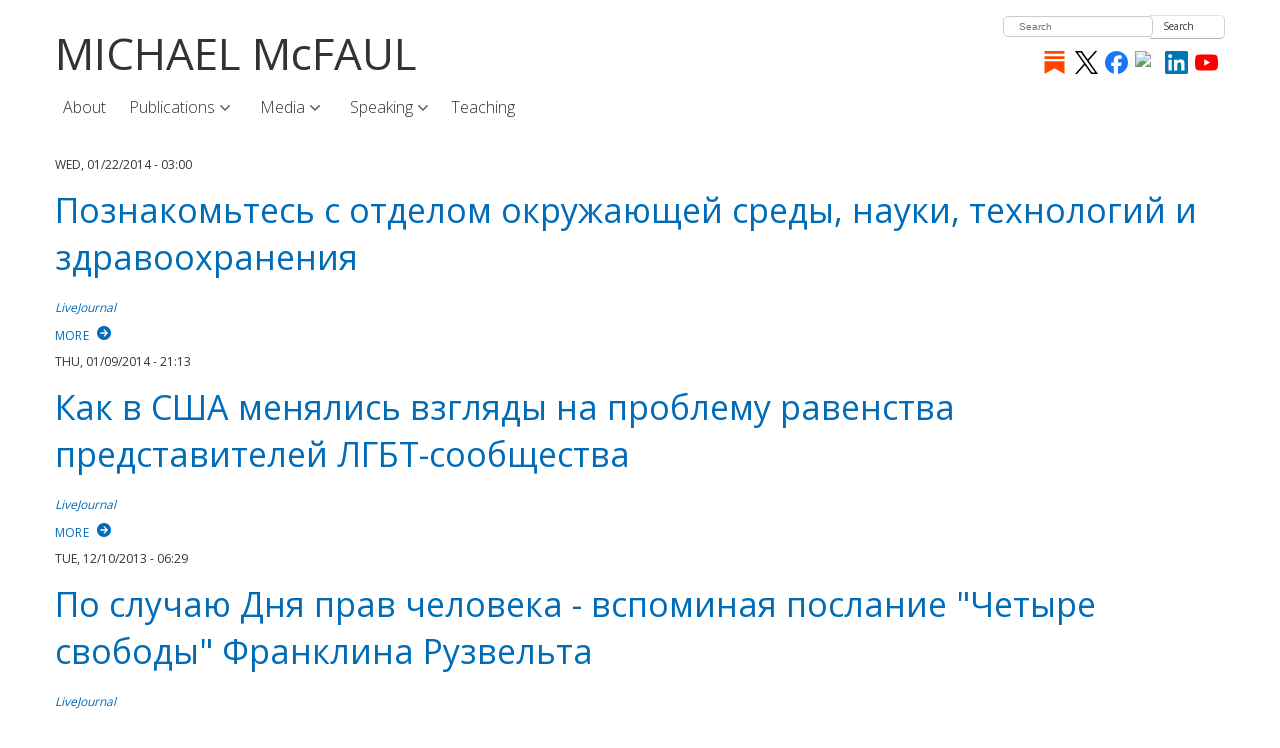

--- FILE ---
content_type: text/html; charset=UTF-8
request_url: https://michaelmcfaul.com/live-journal-articles
body_size: 10311
content:


<!-- THEME DEBUG -->
<!-- THEME HOOK: 'html' -->
<!-- FILE NAME SUGGESTIONS:
   ▪️ html--live-journal-articles.html.twig
   ✅ html.html.twig
-->
<!-- 💡 BEGIN CUSTOM TEMPLATE OUTPUT from 'themes/mcfaul/templates/classy/layout/html.html.twig' -->
<!DOCTYPE html>
<html lang="en" dir="ltr" prefix="og: https://ogp.me/ns#">
  <head>
    <meta charset="utf-8" />
<script async src="https://www.googletagmanager.com/gtag/js?id=G-LCNPMNG1Q8"></script>
<script>window.dataLayer = window.dataLayer || [];function gtag(){dataLayer.push(arguments)};gtag("js", new Date());gtag("set", "developer_id.dMDhkMT", true);gtag("config", "G-LCNPMNG1Q8", {"groups":"default","page_placeholder":"PLACEHOLDER_page_location","allow_ad_personalization_signals":false});gtag("config", "UA-87777291-1", {"groups":"default","anonymize_ip":true,"page_placeholder":"PLACEHOLDER_page_path","allow_ad_personalization_signals":false});</script>
<link rel="canonical" href="https://michaelmcfaul.com/live-journal-articles" />
<meta name="Generator" content="Drupal 10 (https://www.drupal.org)" />
<meta name="MobileOptimized" content="width" />
<meta name="HandheldFriendly" content="true" />
<meta name="viewport" content="width=device-width, initial-scale=1.0" />
<link rel="icon" href="/sites/default/files/favicon.png" type="image/png" />

    <title>LiveJournal | MICHAEL McFAUL</title>
    <link rel="stylesheet" media="all" href="/libraries/drupal-superfish/css/superfish.css?t9cult" />
<link rel="stylesheet" media="all" href="/core/modules/system/css/components/align.module.css?t9cult" />
<link rel="stylesheet" media="all" href="/core/modules/system/css/components/fieldgroup.module.css?t9cult" />
<link rel="stylesheet" media="all" href="/core/modules/system/css/components/container-inline.module.css?t9cult" />
<link rel="stylesheet" media="all" href="/core/modules/system/css/components/clearfix.module.css?t9cult" />
<link rel="stylesheet" media="all" href="/core/modules/system/css/components/details.module.css?t9cult" />
<link rel="stylesheet" media="all" href="/core/modules/system/css/components/hidden.module.css?t9cult" />
<link rel="stylesheet" media="all" href="/core/modules/system/css/components/item-list.module.css?t9cult" />
<link rel="stylesheet" media="all" href="/core/modules/system/css/components/js.module.css?t9cult" />
<link rel="stylesheet" media="all" href="/core/modules/system/css/components/nowrap.module.css?t9cult" />
<link rel="stylesheet" media="all" href="/core/modules/system/css/components/position-container.module.css?t9cult" />
<link rel="stylesheet" media="all" href="/core/modules/system/css/components/reset-appearance.module.css?t9cult" />
<link rel="stylesheet" media="all" href="/core/modules/system/css/components/resize.module.css?t9cult" />
<link rel="stylesheet" media="all" href="/core/modules/system/css/components/system-status-counter.css?t9cult" />
<link rel="stylesheet" media="all" href="/core/modules/system/css/components/system-status-report-counters.css?t9cult" />
<link rel="stylesheet" media="all" href="/core/modules/system/css/components/system-status-report-general-info.css?t9cult" />
<link rel="stylesheet" media="all" href="/core/modules/system/css/components/tablesort.module.css?t9cult" />
<link rel="stylesheet" media="all" href="/core/modules/views/css/views.module.css?t9cult" />
<link rel="stylesheet" media="all" href="/themes/mcfaul/css/layout.css?t9cult" />
<link rel="stylesheet" media="all" href="/themes/mcfaul/css/components/messages.css?t9cult" />
<link rel="stylesheet" media="all" href="/themes/mcfaul/css/colors.css?t9cult" />
<link rel="stylesheet" media="print" href="/themes/mcfaul/css/print.css?t9cult" />
<link rel="stylesheet" media="all" href="/themes/mcfaul/css/style.css?t9cult" />

    <script src="https://use.fontawesome.com/releases/v6.1.0/js/all.js" defer crossorigin="anonymous"></script>
<script src="https://use.fontawesome.com/releases/v6.1.0/js/v4-shims.js" defer crossorigin="anonymous"></script>

  </head>
  <body class="path-live-journal-articles">
        <a href="#main-content" class="visually-hidden focusable skip-link">
      Skip to main content
    </a>
    
    

<!-- THEME DEBUG -->
<!-- THEME HOOK: 'off_canvas_page_wrapper' -->
<!-- BEGIN OUTPUT from 'core/modules/system/templates/off-canvas-page-wrapper.html.twig' -->
  <div class="dialog-off-canvas-main-canvas" data-off-canvas-main-canvas>
    

<!-- THEME DEBUG -->
<!-- THEME HOOK: 'page' -->
<!-- FILE NAME SUGGESTIONS:
   ▪️ page--live-journal-articles.html.twig
   ✅ page.html.twig
-->
<!-- 💡 BEGIN CUSTOM TEMPLATE OUTPUT from 'themes/mcfaul/templates/page.html.twig' -->
<div id="page-wrapper">
<div id="page">
<div id="header" class="clearfix header" role="banner">
  <div class="container">
  <div class="row">
    <div class="header-section  span12 ">
        <!-- /#logo -->
            <div id="site" class="hide">
      <div id="name"><a href="/"></a></div>
    </div>
        <!-- /#name-and-slogan -->
          <div id="header-content" class="row-fluid header-content">

<!-- THEME DEBUG -->
<!-- THEME HOOK: 'region' -->
<!-- FILE NAME SUGGESTIONS:
   ✅ region--header.html.twig
   ▪️ region.html.twig
-->
<!-- 💡 BEGIN CUSTOM TEMPLATE OUTPUT from 'themes/mcfaul/templates/region--header.html.twig' -->
  <div class="clearfix region region-header">
    

<!-- THEME DEBUG -->
<!-- THEME HOOK: 'block' -->
<!-- FILE NAME SUGGESTIONS:
   ▪️ block--mcfaul-branding.html.twig
   ✅ block--system-branding-block.html.twig
   ▪️ block--system.html.twig
   ▪️ block.html.twig
-->
<!-- 💡 BEGIN CUSTOM TEMPLATE OUTPUT from 'themes/mcfaul/templates/blocks/block--system-branding-block.html.twig' -->
<div id="block-mcfaul-branding" class="site-branding block block-system block-system-branding-block">
  
    
          <div class="site-branding__text">
              <div class="site-branding__name">
          <a href="/" rel="home">MICHAEL McFAUL</a>
        </div>
                </div>
  </div>

<!-- END CUSTOM TEMPLATE OUTPUT from 'themes/mcfaul/templates/blocks/block--system-branding-block.html.twig' -->



<!-- THEME DEBUG -->
<!-- THEME HOOK: 'block' -->
<!-- FILE NAME SUGGESTIONS:
   ▪️ block--mcfaul-searchform.html.twig
   ✅ block--search-form-block.html.twig
   ▪️ block--search.html.twig
   ▪️ block.html.twig
-->
<!-- 💡 BEGIN CUSTOM TEMPLATE OUTPUT from 'themes/mcfaul/templates/blocks/block--search-form-block.html.twig' -->
<div class="search-block-form block block-search container-inline" data-drupal-selector="search-block-form" id="block-mcfaul-searchform" role="search">
  
    
      <div class="content container-inline">
      

<!-- THEME DEBUG -->
<!-- THEME HOOK: 'form' -->
<!-- BEGIN OUTPUT from 'core/modules/system/templates/form.html.twig' -->
<form action="/search/node" method="get" id="search-block-form" accept-charset="UTF-8">
  

<!-- THEME DEBUG -->
<!-- THEME HOOK: 'form_element' -->
<!-- 💡 BEGIN CUSTOM TEMPLATE OUTPUT from 'themes/mcfaul/templates/classy/form/form-element.html.twig' -->
<div class="js-form-item form-item js-form-type-search form-type-search js-form-item-keys form-item-keys form-no-label">
      

<!-- THEME DEBUG -->
<!-- THEME HOOK: 'form_element_label' -->
<!-- 💡 BEGIN CUSTOM TEMPLATE OUTPUT from 'themes/mcfaul/templates/classy/form/form-element-label.html.twig' -->
<label for="edit-keys" class="visually-hidden">Search</label>
<!-- END CUSTOM TEMPLATE OUTPUT from 'themes/mcfaul/templates/classy/form/form-element-label.html.twig' -->


        

<!-- THEME DEBUG -->
<!-- THEME HOOK: 'input__search' -->
<!-- FILE NAME SUGGESTIONS:
   ▪️ input--search.html.twig
   ✅ input.html.twig
-->
<!-- BEGIN OUTPUT from 'core/modules/system/templates/input.html.twig' -->
<input title="Enter the terms you wish to search for." placeholder="Search" data-drupal-selector="edit-keys" type="search" id="edit-keys" name="keys" value="" size="15" maxlength="128" class="form-search" />

<!-- END OUTPUT from 'core/modules/system/templates/input.html.twig' -->


        </div>

<!-- END CUSTOM TEMPLATE OUTPUT from 'themes/mcfaul/templates/classy/form/form-element.html.twig' -->



<!-- THEME DEBUG -->
<!-- THEME HOOK: 'container' -->
<!-- BEGIN OUTPUT from 'core/modules/system/templates/container.html.twig' -->
<div data-drupal-selector="edit-actions" class="form-actions js-form-wrapper form-wrapper" id="edit-actions--2">

<!-- THEME DEBUG -->
<!-- THEME HOOK: 'input__submit' -->
<!-- FILE NAME SUGGESTIONS:
   ▪️ input--submit.html.twig
   ✅ input.html.twig
-->
<!-- BEGIN OUTPUT from 'core/modules/system/templates/input.html.twig' -->
<input data-drupal-selector="edit-submit" type="submit" id="edit-submit" value="Search" class="button js-form-submit form-submit" />

<!-- END OUTPUT from 'core/modules/system/templates/input.html.twig' -->

</div>

<!-- END OUTPUT from 'core/modules/system/templates/container.html.twig' -->


</form>

<!-- END OUTPUT from 'core/modules/system/templates/form.html.twig' -->


    </div>
  </div>

<!-- END CUSTOM TEMPLATE OUTPUT from 'themes/mcfaul/templates/blocks/block--search-form-block.html.twig' -->



<!-- THEME DEBUG -->
<!-- THEME HOOK: 'block' -->
<!-- FILE NAME SUGGESTIONS:
   ▪️ block--mcfaul-socialmediablock2025.html.twig
   ▪️ block--block-content--7659bbfd-c3ba-432e-838d-0d4e3e1838b0.html.twig
   ▪️ block--block-content--id-view--mcfaul-socialmediablock2025--full.html.twig
   ▪️ block--block-content--id--mcfaul-socialmediablock2025.html.twig
   ▪️ block--block-content--view-type--basic-block-with-images--full.html.twig
   ▪️ block--block-content--type--basic-block-with-images.html.twig
   ▪️ block--block-content--view--full.html.twig
   ▪️ block--block-content.html.twig
   ✅ block.html.twig
-->
<!-- 💡 BEGIN CUSTOM TEMPLATE OUTPUT from 'themes/mcfaul/templates/block.html.twig' -->
<div id="block-mcfaul-socialmediablock2025" class="block block-block-content block-block-content7659bbfd-c3ba-432e-838d-0d4e3e1838b0">
  
    
      <div>
      

<!-- THEME DEBUG -->
<!-- THEME HOOK: 'field' -->
<!-- FILE NAME SUGGESTIONS:
   ▪️ field--block-content--body--basic-block-with-images.html.twig
   ▪️ field--block-content--body.html.twig
   ▪️ field--block-content--basic-block-with-images.html.twig
   ▪️ field--body.html.twig
   ✅ field--text-with-summary.html.twig
   ▪️ field.html.twig
-->
<!-- 💡 BEGIN CUSTOM TEMPLATE OUTPUT from 'themes/mcfaul/templates/classy/field/field--text-with-summary.html.twig' -->

            <div class="clearfix text-formatted field field--name-body field--type-text-with-summary field--label-hidden field__item"><div class="social-icons">
<p><a class="icon substack" href="https://michaelmcfaul.substack.com/" title="Substack" target="_blank" rel="noopener" aria-label="Substack">Substack</a> <a class="icon x" href="https://x.com/McFaul" title="X" target="_blank" rel="noopener" aria-label="X">X</a><a class="icon facebook" href="https://www.facebook.com/amb.mcfaul" title="Facebook" target="_blank" rel="noopener" aria-label="Facebook">Facebook</a><a class="icon instagram" href="https://www.instagram.com/ambmcfaul/" title="Instagram" target="_blank" rel="noopener" aria-label="Instagram"><img alt="instagram logo" src="https://lookaside.fbsbx.com/elementpath/media/?media_id=1515764255735341&amp;version=1723113684"> </a><a class="icon linkedin" href="https://www.linkedin.com/in/michael-mcfaul-a81a2557" title="LinkedIn" target="_blank" rel="noopener" aria-label="LinkedIn">LinkedIn</a><a class="icon youtube" href="https://www.youtube.com/channel/UC9MWvkS69XioywvvepGODHQ/featured" title="YouTube" target="_blank" rel="noopener" aria-label="YouTube">YouTube</a></p>
</div>
</div>
      
<!-- END CUSTOM TEMPLATE OUTPUT from 'themes/mcfaul/templates/classy/field/field--text-with-summary.html.twig' -->


    </div>
  </div>

<!-- END CUSTOM TEMPLATE OUTPUT from 'themes/mcfaul/templates/block.html.twig' -->


  </div>

<!-- END CUSTOM TEMPLATE OUTPUT from 'themes/mcfaul/templates/region--header.html.twig' -->

</div>
        <!-- /#header-content -->
    </div>
        <!-- /#site-login -->
  </div>
  </div>
</div>
<!-- /#header -->
<div id="main-menu" class="clearfix site-main-menu">
  <div class="container">
    <div class="navbar">
              <div class="navbar-inner">
                          <div class="nav-collapse collapse">
          <nav id="main-nav" role="navigation">
            

<!-- THEME DEBUG -->
<!-- THEME HOOK: 'region' -->
<!-- FILE NAME SUGGESTIONS:
   ▪️ region--primary-menu.html.twig
   ✅ region.html.twig
-->
<!-- 💡 BEGIN CUSTOM TEMPLATE OUTPUT from 'themes/mcfaul/templates/classy/layout/region.html.twig' -->
  <div class="region region-primary-menu">
    

<!-- THEME DEBUG -->
<!-- THEME HOOK: 'block' -->
<!-- FILE NAME SUGGESTIONS:
   ▪️ block--mainmenu-2.html.twig
   ▪️ block--superfish--main.html.twig
   ▪️ block--superfish.html.twig
   ▪️ block--superfish.html.twig
   ✅ block.html.twig
-->
<!-- 💡 BEGIN CUSTOM TEMPLATE OUTPUT from 'themes/mcfaul/templates/block.html.twig' -->
<div id="block-mainmenu-2" class="block block-superfish block-superfishmain">
  
    
      <div>
      

<!-- THEME DEBUG -->
<!-- THEME HOOK: 'superfish' -->
<!-- BEGIN OUTPUT from 'modules/contrib/superfish/templates/superfish.html.twig' -->

<ul id="superfish-main" class="menu sf-menu sf-main sf-horizontal sf-style-none" role="menu" aria-label="Menu">
  

<!-- THEME DEBUG -->
<!-- THEME HOOK: 'superfish_menu_items' -->
<!-- BEGIN OUTPUT from 'modules/contrib/superfish/templates/superfish-menu-items.html.twig' -->


  
  <li id="main-menu-link-contentf01efc06-8d20-40ba-ae55-eae57c91116d" class="sf-depth-1 sf-no-children sf-first" role="none">
    
          <a href="/about" class="sf-depth-1" role="menuitem">About</a>
    
    
    
    
      </li>


            
  <li id="main-menu-link-content9e07709d-eaa4-4f9a-9a6e-03c68c3b61a9" class="sf-depth-1 menuparent" role="none">
    
          <span class="sf-depth-1 menuparent nolink" role="menuitem" aria-haspopup="true" aria-expanded="false">Publications</span>
    
    
    
              <ul role="menu">
      
      

<!-- THEME DEBUG -->
<!-- THEME HOOK: 'superfish_menu_items' -->
<!-- BEGIN OUTPUT from 'modules/contrib/superfish/templates/superfish-menu-items.html.twig' -->


  
  <li id="main-menu-link-content6b5fd3cd-4bf8-4563-b0e2-4bb50bd53ad6" class="sf-depth-2 sf-no-children sf-first" role="none">
    
          <a href="/publications/articles" class="sf-depth-2" role="menuitem">Articles</a>
    
    
    
    
      </li>


  
  <li id="main-menu-link-contentfcc42530-3675-4e08-aeef-2323e21bc067" class="sf-depth-2 sf-no-children" role="none">
    
          <a href="/books" class="sf-depth-2" role="menuitem">Books</a>
    
    
    
    
      </li>


  
  <li id="main-menu-link-content6143fb6a-abc4-41d3-bd74-eead0cd258bb" class="sf-depth-2 sf-no-children sf-last" role="none">
    
          <a href="https://fsi.stanford.edu/working-group-sanctions" class="sf-depth-2 sf-external" role="menuitem">International Working Group on Russian Sanctions</a>
    
    
    
    
      </li>


<!-- END OUTPUT from 'modules/contrib/superfish/templates/superfish-menu-items.html.twig' -->



              </ul>
      
    
    
      </li>


            
  <li id="main-menu-link-content49cc2171-e477-416c-be91-cfea2c504328" class="sf-depth-1 menuparent" role="none">
    
          <span class="sf-depth-1 menuparent nolink" role="menuitem" aria-haspopup="true" aria-expanded="false">Media</span>
    
    
    
              <ul role="menu">
      
      

<!-- THEME DEBUG -->
<!-- THEME HOOK: 'superfish_menu_items' -->
<!-- BEGIN OUTPUT from 'modules/contrib/superfish/templates/superfish-menu-items.html.twig' -->


  
  <li id="main-menu-link-content2dde656b-25ad-4bed-befd-2a49e4209e50" class="sf-depth-2 sf-no-children sf-first" role="none">
    
          <a href="/media/news" class="sf-depth-2" role="menuitem">In the News</a>
    
    
    
    
      </li>


  
  <li id="main-menu-link-contente2c3bfb9-9668-4e76-9e68-824d498c3123" class="sf-depth-2 sf-no-children" role="none">
    
          <a href="/media/opinion-pieces" class="sf-depth-2" role="menuitem">Opinion Pieces</a>
    
    
    
    
      </li>


  
  <li id="main-menu-link-content5c7a3052-4701-426b-868e-7bc9d7af4fe2" class="sf-depth-2 sf-no-children" role="none">
    
          <a href="/podcasts" class="sf-depth-2" role="menuitem">Podcasts</a>
    
    
    
    
      </li>


  
  <li id="main-menu-link-content838d9a83-9768-4b53-b17f-630fb4d5751c" class="sf-depth-2 sf-no-children" role="none">
    
          <a href="/photos" class="sf-depth-2" role="menuitem">Photos</a>
    
    
    
    
      </li>


  
  <li id="main-menu-link-content5d30a09b-7c4f-469b-9809-5bdc961ec72d" class="sf-depth-2 sf-no-children" role="none">
    
          <a href="/%D0%9D%D0%B0-%D1%80%D1%83%D1%81%D1%81%D0%BA%D0%BE%D0%BC" class="sf-depth-2" role="menuitem">На русском</a>
    
    
    
    
      </li>


<!-- END OUTPUT from 'modules/contrib/superfish/templates/superfish-menu-items.html.twig' -->



              </ul>
      
    
    
      </li>


            
  <li id="main-menu-link-contentd396a5bc-95a0-4d21-893c-ae01a0dcdbc6" class="sf-depth-1 menuparent" role="none">
    
          <span class="sf-depth-1 menuparent nolink" role="menuitem" aria-haspopup="true" aria-expanded="false">Speaking</span>
    
    
    
              <ul role="menu">
      
      

<!-- THEME DEBUG -->
<!-- THEME HOOK: 'superfish_menu_items' -->
<!-- BEGIN OUTPUT from 'modules/contrib/superfish/templates/superfish-menu-items.html.twig' -->


  
  <li id="main-menu-link-content81ef663a-04d2-4ec7-a302-3608f4a8a31e" class="sf-depth-2 sf-no-children sf-first" role="none">
    
          <a href="/events" class="sf-depth-2" role="menuitem">Events</a>
    
    
    
    
      </li>


  
  <li id="main-menu-link-contentf9a978b7-00f0-4df3-abf6-559f58c9f39d" class="sf-depth-2 sf-no-children" role="none">
    
          <a href="/speaking/lectures" class="sf-depth-2" role="menuitem">Lectures</a>
    
    
    
    
      </li>


  
  <li id="main-menu-link-contentca16049c-bc73-4675-b330-23aa5ec370eb" class="sf-depth-2 sf-no-children" role="none">
    
          <a href="/speaking/browse-all-congressional-testimony" class="sf-depth-2" role="menuitem">Congressional Testimony</a>
    
    
    
    
      </li>


  
  <li id="main-menu-link-contenteeea1ef3-e354-468a-aad8-2fbe5ccce55a" class="sf-depth-2 sf-no-children sf-last" role="none">
    
          <a href="https://www.wsb.com/speakers/michael-mcfaul/?query=michael&amp;src=autocomplete#request-availability-120974" class="sf-depth-2 sf-external" role="menuitem">Speaking Requests</a>
    
    
    
    
      </li>


<!-- END OUTPUT from 'modules/contrib/superfish/templates/superfish-menu-items.html.twig' -->



              </ul>
      
    
    
      </li>


  
  <li id="main-menu-link-content53166062-593f-4095-9c82-5bdb5941421e" class="sf-depth-1 sf-no-children sf-last" role="none">
    
          <a href="/university-courses" class="sf-depth-1" role="menuitem">Teaching</a>
    
    
    
    
      </li>


<!-- END OUTPUT from 'modules/contrib/superfish/templates/superfish-menu-items.html.twig' -->


</ul>

<!-- END OUTPUT from 'modules/contrib/superfish/templates/superfish.html.twig' -->


    </div>
  </div>

<!-- END CUSTOM TEMPLATE OUTPUT from 'themes/mcfaul/templates/block.html.twig' -->


  </div>

<!-- END CUSTOM TEMPLATE OUTPUT from 'themes/mcfaul/templates/classy/layout/region.html.twig' -->


          </nav>
        </div>
            </div>
    </div>
  </div>
</div>
<!-- /#main-menu -->



          
<div id="main" class="clearfix main" role="main">
  <div class="container">
    <div id="main-content" class="row main-content">
      <div id="content"  class="mc-content span12">
        <div id="content-wrapper" class="content-wrapper">
                    <div id="content-body" class="row-fluid content-body">

<!-- THEME DEBUG -->
<!-- THEME HOOK: 'region' -->
<!-- FILE NAME SUGGESTIONS:
   ▪️ region--content.html.twig
   ✅ region.html.twig
-->
<!-- 💡 BEGIN CUSTOM TEMPLATE OUTPUT from 'themes/mcfaul/templates/classy/layout/region.html.twig' -->
  <div class="region region-content">
    

<!-- THEME DEBUG -->
<!-- THEME HOOK: 'block' -->
<!-- FILE NAME SUGGESTIONS:
   ▪️ block--mcfaul-messages.html.twig
   ✅ block--system-messages-block.html.twig
   ▪️ block--system.html.twig
   ▪️ block.html.twig
-->
<!-- BEGIN OUTPUT from 'core/modules/system/templates/block--system-messages-block.html.twig' -->
<div data-drupal-messages-fallback class="hidden"></div>

<!-- END OUTPUT from 'core/modules/system/templates/block--system-messages-block.html.twig' -->



<!-- THEME DEBUG -->
<!-- THEME HOOK: 'block' -->
<!-- FILE NAME SUGGESTIONS:
   ▪️ block--mcfaul-system-main.html.twig
   ▪️ block--system-main-block.html.twig
   ▪️ block--system.html.twig
   ✅ block.html.twig
-->
<!-- 💡 BEGIN CUSTOM TEMPLATE OUTPUT from 'themes/mcfaul/templates/block.html.twig' -->
<div id="block-mcfaul-system-main" class="block block-system block-system-main-block">
  
    
      <div>
      

<!-- THEME DEBUG -->
<!-- THEME HOOK: 'container' -->
<!-- BEGIN OUTPUT from 'core/modules/system/templates/container.html.twig' -->
<div class="views-element-container">

<!-- THEME DEBUG -->
<!-- THEME HOOK: 'views_view' -->
<!-- 💡 BEGIN CUSTOM TEMPLATE OUTPUT from 'themes/mcfaul/templates/classy/views/views-view.html.twig' -->
<div class="view view-articles view-id-articles view-display-id-page_3 js-view-dom-id-ab3d563456326d3fdf3b53338df4f34d8876cbd8d44c4dd6768fef7802a56232">
  
    
      
      <div class="view-content">
      

<!-- THEME DEBUG -->
<!-- THEME HOOK: 'views_view_unformatted' -->
<!-- BEGIN OUTPUT from 'core/modules/views/templates/views-view-unformatted.html.twig' -->
    <div class="views-row">

<!-- THEME DEBUG -->
<!-- THEME HOOK: 'views_view_fields' -->
<!-- BEGIN OUTPUT from 'core/modules/views/templates/views-view-fields.html.twig' -->
<div class="views-field views-field-created"><span class="field-content datestyle">

<!-- THEME DEBUG -->
<!-- THEME HOOK: 'views_view_field' -->
<!-- BEGIN OUTPUT from 'core/modules/views/templates/views-view-field.html.twig' -->


<!-- THEME DEBUG -->
<!-- THEME HOOK: 'time' -->
<!-- 💡 BEGIN CUSTOM TEMPLATE OUTPUT from 'themes/mcfaul/templates/classy/field/time.html.twig' -->
<time datetime="2014-01-22T03:00:04-08:00" title="Wednesday, January 22, 2014 - 03:00" class="datetime">Wed, 01/22/2014 - 03:00</time>

<!-- END CUSTOM TEMPLATE OUTPUT from 'themes/mcfaul/templates/classy/field/time.html.twig' -->


<!-- END OUTPUT from 'core/modules/views/templates/views-view-field.html.twig' -->

</span></div><div><h2>

<!-- THEME DEBUG -->
<!-- THEME HOOK: 'views_view_field' -->
<!-- BEGIN OUTPUT from 'core/modules/views/templates/views-view-field.html.twig' -->
<a href="/ru/poznakomtes-s-otdelom-okruzhayuschey-sredy-nauki-tekhnologiy-i-zdravookhraneniya" hreflang="ru">Познакомьтесь с отделом окружающей среды, науки, технологий и здравоохранения</a>
<!-- END OUTPUT from 'core/modules/views/templates/views-view-field.html.twig' -->

</h2></div><div class="views-field views-field-field-article-source"><div class="field-content articlesource">

<!-- THEME DEBUG -->
<!-- THEME HOOK: 'views_view_field' -->
<!-- BEGIN OUTPUT from 'core/modules/views/templates/views-view-field.html.twig' -->
<a href="/article-source/livejournal" hreflang="en">LiveJournal</a>
<!-- END OUTPUT from 'core/modules/views/templates/views-view-field.html.twig' -->

</div></div><div class="views-field views-field-field-learn-more"><div class="field-content more-link">

<!-- THEME DEBUG -->
<!-- THEME HOOK: 'views_view_field' -->
<!-- BEGIN OUTPUT from 'core/modules/views/templates/views-view-field.html.twig' -->
<a href="http://m-mcfaul.livejournal.com/17766.html">MORE</a>
<!-- END OUTPUT from 'core/modules/views/templates/views-view-field.html.twig' -->

</div></div><div class="views-field views-field-edit-node"><span class="field-content">

<!-- THEME DEBUG -->
<!-- THEME HOOK: 'views_view_field' -->
<!-- BEGIN OUTPUT from 'core/modules/views/templates/views-view-field.html.twig' -->

<!-- END OUTPUT from 'core/modules/views/templates/views-view-field.html.twig' -->

</span></div>
<!-- END OUTPUT from 'core/modules/views/templates/views-view-fields.html.twig' -->

</div>
    <div class="views-row">

<!-- THEME DEBUG -->
<!-- THEME HOOK: 'views_view_fields' -->
<!-- BEGIN OUTPUT from 'core/modules/views/templates/views-view-fields.html.twig' -->
<div class="views-field views-field-created"><span class="field-content datestyle">

<!-- THEME DEBUG -->
<!-- THEME HOOK: 'views_view_field' -->
<!-- BEGIN OUTPUT from 'core/modules/views/templates/views-view-field.html.twig' -->


<!-- THEME DEBUG -->
<!-- THEME HOOK: 'time' -->
<!-- 💡 BEGIN CUSTOM TEMPLATE OUTPUT from 'themes/mcfaul/templates/classy/field/time.html.twig' -->
<time datetime="2014-01-09T21:13:40-08:00" title="Thursday, January 9, 2014 - 21:13" class="datetime">Thu, 01/09/2014 - 21:13</time>

<!-- END CUSTOM TEMPLATE OUTPUT from 'themes/mcfaul/templates/classy/field/time.html.twig' -->


<!-- END OUTPUT from 'core/modules/views/templates/views-view-field.html.twig' -->

</span></div><div><h2>

<!-- THEME DEBUG -->
<!-- THEME HOOK: 'views_view_field' -->
<!-- BEGIN OUTPUT from 'core/modules/views/templates/views-view-field.html.twig' -->
<a href="/ru/kak-v-ssha-menyalis-vzglyady-na-problemu-ravenstva-predstaviteley-lgbt-soobschestva" hreflang="ru">Как в США менялись взгляды на проблему равенства представителей ЛГБТ-сообщества</a>
<!-- END OUTPUT from 'core/modules/views/templates/views-view-field.html.twig' -->

</h2></div><div class="views-field views-field-field-article-source"><div class="field-content articlesource">

<!-- THEME DEBUG -->
<!-- THEME HOOK: 'views_view_field' -->
<!-- BEGIN OUTPUT from 'core/modules/views/templates/views-view-field.html.twig' -->
<a href="/article-source/livejournal" hreflang="en">LiveJournal</a>
<!-- END OUTPUT from 'core/modules/views/templates/views-view-field.html.twig' -->

</div></div><div class="views-field views-field-field-learn-more"><div class="field-content more-link">

<!-- THEME DEBUG -->
<!-- THEME HOOK: 'views_view_field' -->
<!-- BEGIN OUTPUT from 'core/modules/views/templates/views-view-field.html.twig' -->
<a href="http://m-mcfaul.livejournal.com/17039.html">MORE</a>
<!-- END OUTPUT from 'core/modules/views/templates/views-view-field.html.twig' -->

</div></div><div class="views-field views-field-edit-node"><span class="field-content">

<!-- THEME DEBUG -->
<!-- THEME HOOK: 'views_view_field' -->
<!-- BEGIN OUTPUT from 'core/modules/views/templates/views-view-field.html.twig' -->

<!-- END OUTPUT from 'core/modules/views/templates/views-view-field.html.twig' -->

</span></div>
<!-- END OUTPUT from 'core/modules/views/templates/views-view-fields.html.twig' -->

</div>
    <div class="views-row">

<!-- THEME DEBUG -->
<!-- THEME HOOK: 'views_view_fields' -->
<!-- BEGIN OUTPUT from 'core/modules/views/templates/views-view-fields.html.twig' -->
<div class="views-field views-field-created"><span class="field-content datestyle">

<!-- THEME DEBUG -->
<!-- THEME HOOK: 'views_view_field' -->
<!-- BEGIN OUTPUT from 'core/modules/views/templates/views-view-field.html.twig' -->


<!-- THEME DEBUG -->
<!-- THEME HOOK: 'time' -->
<!-- 💡 BEGIN CUSTOM TEMPLATE OUTPUT from 'themes/mcfaul/templates/classy/field/time.html.twig' -->
<time datetime="2013-12-10T06:29:58-08:00" title="Tuesday, December 10, 2013 - 06:29" class="datetime">Tue, 12/10/2013 - 06:29</time>

<!-- END CUSTOM TEMPLATE OUTPUT from 'themes/mcfaul/templates/classy/field/time.html.twig' -->


<!-- END OUTPUT from 'core/modules/views/templates/views-view-field.html.twig' -->

</span></div><div><h2>

<!-- THEME DEBUG -->
<!-- THEME HOOK: 'views_view_field' -->
<!-- BEGIN OUTPUT from 'core/modules/views/templates/views-view-field.html.twig' -->
<a href="/ru/po-sluchayu-dnya-prav-cheloveka-vspominaya-poslanie-chetyre-svobody-franklina-ruzvelta" hreflang="ru">По случаю Дня прав человека - вспоминая послание &quot;Четыре свободы&quot; Франклина Рузвельта </a>
<!-- END OUTPUT from 'core/modules/views/templates/views-view-field.html.twig' -->

</h2></div><div class="views-field views-field-field-article-source"><div class="field-content articlesource">

<!-- THEME DEBUG -->
<!-- THEME HOOK: 'views_view_field' -->
<!-- BEGIN OUTPUT from 'core/modules/views/templates/views-view-field.html.twig' -->
<a href="/article-source/livejournal" hreflang="en">LiveJournal</a>
<!-- END OUTPUT from 'core/modules/views/templates/views-view-field.html.twig' -->

</div></div><div class="views-field views-field-field-learn-more"><div class="field-content more-link">

<!-- THEME DEBUG -->
<!-- THEME HOOK: 'views_view_field' -->
<!-- BEGIN OUTPUT from 'core/modules/views/templates/views-view-field.html.twig' -->
<a href="http://m-mcfaul.livejournal.com/16881.html">MORE</a>
<!-- END OUTPUT from 'core/modules/views/templates/views-view-field.html.twig' -->

</div></div><div class="views-field views-field-edit-node"><span class="field-content">

<!-- THEME DEBUG -->
<!-- THEME HOOK: 'views_view_field' -->
<!-- BEGIN OUTPUT from 'core/modules/views/templates/views-view-field.html.twig' -->

<!-- END OUTPUT from 'core/modules/views/templates/views-view-field.html.twig' -->

</span></div>
<!-- END OUTPUT from 'core/modules/views/templates/views-view-fields.html.twig' -->

</div>
    <div class="views-row">

<!-- THEME DEBUG -->
<!-- THEME HOOK: 'views_view_fields' -->
<!-- BEGIN OUTPUT from 'core/modules/views/templates/views-view-fields.html.twig' -->
<div class="views-field views-field-created"><span class="field-content datestyle">

<!-- THEME DEBUG -->
<!-- THEME HOOK: 'views_view_field' -->
<!-- BEGIN OUTPUT from 'core/modules/views/templates/views-view-field.html.twig' -->


<!-- THEME DEBUG -->
<!-- THEME HOOK: 'time' -->
<!-- 💡 BEGIN CUSTOM TEMPLATE OUTPUT from 'themes/mcfaul/templates/classy/field/time.html.twig' -->
<time datetime="2013-11-21T06:35:45-08:00" title="Thursday, November 21, 2013 - 06:35" class="datetime">Thu, 11/21/2013 - 06:35</time>

<!-- END CUSTOM TEMPLATE OUTPUT from 'themes/mcfaul/templates/classy/field/time.html.twig' -->


<!-- END OUTPUT from 'core/modules/views/templates/views-view-field.html.twig' -->

</span></div><div><h2>

<!-- THEME DEBUG -->
<!-- THEME HOOK: 'views_view_field' -->
<!-- BEGIN OUTPUT from 'core/modules/views/templates/views-view-field.html.twig' -->
<a href="/ru/rossiysko-amerikanskie-otnosheniya-nedoocenennye-aktivy" hreflang="ru">Российско-американские отношения: недооцененные активы</a>
<!-- END OUTPUT from 'core/modules/views/templates/views-view-field.html.twig' -->

</h2></div><div class="views-field views-field-field-article-source"><div class="field-content articlesource">

<!-- THEME DEBUG -->
<!-- THEME HOOK: 'views_view_field' -->
<!-- BEGIN OUTPUT from 'core/modules/views/templates/views-view-field.html.twig' -->
<a href="/article-source/livejournal" hreflang="en">LiveJournal</a>
<!-- END OUTPUT from 'core/modules/views/templates/views-view-field.html.twig' -->

</div></div><div class="views-field views-field-field-learn-more"><div class="field-content more-link">

<!-- THEME DEBUG -->
<!-- THEME HOOK: 'views_view_field' -->
<!-- BEGIN OUTPUT from 'core/modules/views/templates/views-view-field.html.twig' -->
<a href="http://m-mcfaul.livejournal.com/16476.html">MORE</a>
<!-- END OUTPUT from 'core/modules/views/templates/views-view-field.html.twig' -->

</div></div><div class="views-field views-field-edit-node"><span class="field-content">

<!-- THEME DEBUG -->
<!-- THEME HOOK: 'views_view_field' -->
<!-- BEGIN OUTPUT from 'core/modules/views/templates/views-view-field.html.twig' -->

<!-- END OUTPUT from 'core/modules/views/templates/views-view-field.html.twig' -->

</span></div>
<!-- END OUTPUT from 'core/modules/views/templates/views-view-fields.html.twig' -->

</div>
    <div class="views-row">

<!-- THEME DEBUG -->
<!-- THEME HOOK: 'views_view_fields' -->
<!-- BEGIN OUTPUT from 'core/modules/views/templates/views-view-fields.html.twig' -->
<div class="views-field views-field-created"><span class="field-content datestyle">

<!-- THEME DEBUG -->
<!-- THEME HOOK: 'views_view_field' -->
<!-- BEGIN OUTPUT from 'core/modules/views/templates/views-view-field.html.twig' -->


<!-- THEME DEBUG -->
<!-- THEME HOOK: 'time' -->
<!-- 💡 BEGIN CUSTOM TEMPLATE OUTPUT from 'themes/mcfaul/templates/classy/field/time.html.twig' -->
<time datetime="2013-08-23T01:50:36-07:00" title="Friday, August 23, 2013 - 01:50" class="datetime">Fri, 08/23/2013 - 01:50</time>

<!-- END CUSTOM TEMPLATE OUTPUT from 'themes/mcfaul/templates/classy/field/time.html.twig' -->


<!-- END OUTPUT from 'core/modules/views/templates/views-view-field.html.twig' -->

</span></div><div><h2>

<!-- THEME DEBUG -->
<!-- THEME HOOK: 'views_view_field' -->
<!-- BEGIN OUTPUT from 'core/modules/views/templates/views-view-field.html.twig' -->
<a href="/ru/podvedenie-itogov-pervogo-goda-meropriyatiy-v-ramkakh-cikla-spaso-innovation" hreflang="ru">Подведение итогов первого года мероприятий в рамках цикла Spaso Innovation</a>
<!-- END OUTPUT from 'core/modules/views/templates/views-view-field.html.twig' -->

</h2></div><div class="views-field views-field-field-article-source"><div class="field-content articlesource">

<!-- THEME DEBUG -->
<!-- THEME HOOK: 'views_view_field' -->
<!-- BEGIN OUTPUT from 'core/modules/views/templates/views-view-field.html.twig' -->
<a href="/article-source/livejournal" hreflang="en">LiveJournal</a>
<!-- END OUTPUT from 'core/modules/views/templates/views-view-field.html.twig' -->

</div></div><div class="views-field views-field-field-learn-more"><div class="field-content more-link">

<!-- THEME DEBUG -->
<!-- THEME HOOK: 'views_view_field' -->
<!-- BEGIN OUTPUT from 'core/modules/views/templates/views-view-field.html.twig' -->
<a href="http://m-mcfaul.livejournal.com/16109.html">MORE</a>
<!-- END OUTPUT from 'core/modules/views/templates/views-view-field.html.twig' -->

</div></div><div class="views-field views-field-edit-node"><span class="field-content">

<!-- THEME DEBUG -->
<!-- THEME HOOK: 'views_view_field' -->
<!-- BEGIN OUTPUT from 'core/modules/views/templates/views-view-field.html.twig' -->

<!-- END OUTPUT from 'core/modules/views/templates/views-view-field.html.twig' -->

</span></div>
<!-- END OUTPUT from 'core/modules/views/templates/views-view-fields.html.twig' -->

</div>
    <div class="views-row">

<!-- THEME DEBUG -->
<!-- THEME HOOK: 'views_view_fields' -->
<!-- BEGIN OUTPUT from 'core/modules/views/templates/views-view-fields.html.twig' -->
<div class="views-field views-field-created"><span class="field-content datestyle">

<!-- THEME DEBUG -->
<!-- THEME HOOK: 'views_view_field' -->
<!-- BEGIN OUTPUT from 'core/modules/views/templates/views-view-field.html.twig' -->


<!-- THEME DEBUG -->
<!-- THEME HOOK: 'time' -->
<!-- 💡 BEGIN CUSTOM TEMPLATE OUTPUT from 'themes/mcfaul/templates/classy/field/time.html.twig' -->
<time datetime="2013-08-06T07:28:21-07:00" title="Tuesday, August 6, 2013 - 07:28" class="datetime">Tue, 08/06/2013 - 07:28</time>

<!-- END CUSTOM TEMPLATE OUTPUT from 'themes/mcfaul/templates/classy/field/time.html.twig' -->


<!-- END OUTPUT from 'core/modules/views/templates/views-view-field.html.twig' -->

</span></div><div><h2>

<!-- THEME DEBUG -->
<!-- THEME HOOK: 'views_view_field' -->
<!-- BEGIN OUTPUT from 'core/modules/views/templates/views-view-field.html.twig' -->
<a href="/ru/moi-lyubimye-mesta-v-ssha" hreflang="ru">Мои любимые места в США</a>
<!-- END OUTPUT from 'core/modules/views/templates/views-view-field.html.twig' -->

</h2></div><div class="views-field views-field-field-article-source"><div class="field-content articlesource">

<!-- THEME DEBUG -->
<!-- THEME HOOK: 'views_view_field' -->
<!-- BEGIN OUTPUT from 'core/modules/views/templates/views-view-field.html.twig' -->
<a href="/article-source/livejournal" hreflang="en">LiveJournal</a>
<!-- END OUTPUT from 'core/modules/views/templates/views-view-field.html.twig' -->

</div></div><div class="views-field views-field-field-learn-more"><div class="field-content more-link">

<!-- THEME DEBUG -->
<!-- THEME HOOK: 'views_view_field' -->
<!-- BEGIN OUTPUT from 'core/modules/views/templates/views-view-field.html.twig' -->
<a href="http://m-mcfaul.livejournal.com/15851.html">MORE</a>
<!-- END OUTPUT from 'core/modules/views/templates/views-view-field.html.twig' -->

</div></div><div class="views-field views-field-edit-node"><span class="field-content">

<!-- THEME DEBUG -->
<!-- THEME HOOK: 'views_view_field' -->
<!-- BEGIN OUTPUT from 'core/modules/views/templates/views-view-field.html.twig' -->

<!-- END OUTPUT from 'core/modules/views/templates/views-view-field.html.twig' -->

</span></div>
<!-- END OUTPUT from 'core/modules/views/templates/views-view-fields.html.twig' -->

</div>
    <div class="views-row">

<!-- THEME DEBUG -->
<!-- THEME HOOK: 'views_view_fields' -->
<!-- BEGIN OUTPUT from 'core/modules/views/templates/views-view-fields.html.twig' -->
<div class="views-field views-field-created"><span class="field-content datestyle">

<!-- THEME DEBUG -->
<!-- THEME HOOK: 'views_view_field' -->
<!-- BEGIN OUTPUT from 'core/modules/views/templates/views-view-field.html.twig' -->


<!-- THEME DEBUG -->
<!-- THEME HOOK: 'time' -->
<!-- 💡 BEGIN CUSTOM TEMPLATE OUTPUT from 'themes/mcfaul/templates/classy/field/time.html.twig' -->
<time datetime="2013-07-04T09:24:57-07:00" title="Thursday, July 4, 2013 - 09:24" class="datetime">Thu, 07/04/2013 - 09:24</time>

<!-- END CUSTOM TEMPLATE OUTPUT from 'themes/mcfaul/templates/classy/field/time.html.twig' -->


<!-- END OUTPUT from 'core/modules/views/templates/views-view-field.html.twig' -->

</span></div><div><h2>

<!-- THEME DEBUG -->
<!-- THEME HOOK: 'views_view_field' -->
<!-- BEGIN OUTPUT from 'core/modules/views/templates/views-view-field.html.twig' -->
<a href="/ru/video-i-tekst-moego-vystupleniya-na-prieme-po-povodu-dnya-nezavisimosti-ssha" hreflang="ru">Видео и текст моего выступления на приеме по поводу Дня независимости США</a>
<!-- END OUTPUT from 'core/modules/views/templates/views-view-field.html.twig' -->

</h2></div><div class="views-field views-field-field-article-source"><div class="field-content articlesource">

<!-- THEME DEBUG -->
<!-- THEME HOOK: 'views_view_field' -->
<!-- BEGIN OUTPUT from 'core/modules/views/templates/views-view-field.html.twig' -->
<a href="/article-source/livejournal" hreflang="en">LiveJournal</a>
<!-- END OUTPUT from 'core/modules/views/templates/views-view-field.html.twig' -->

</div></div><div class="views-field views-field-field-learn-more"><div class="field-content more-link">

<!-- THEME DEBUG -->
<!-- THEME HOOK: 'views_view_field' -->
<!-- BEGIN OUTPUT from 'core/modules/views/templates/views-view-field.html.twig' -->
<a href="http://m-mcfaul.livejournal.com/15513.html">MORE</a>
<!-- END OUTPUT from 'core/modules/views/templates/views-view-field.html.twig' -->

</div></div><div class="views-field views-field-edit-node"><span class="field-content">

<!-- THEME DEBUG -->
<!-- THEME HOOK: 'views_view_field' -->
<!-- BEGIN OUTPUT from 'core/modules/views/templates/views-view-field.html.twig' -->

<!-- END OUTPUT from 'core/modules/views/templates/views-view-field.html.twig' -->

</span></div>
<!-- END OUTPUT from 'core/modules/views/templates/views-view-fields.html.twig' -->

</div>
    <div class="views-row">

<!-- THEME DEBUG -->
<!-- THEME HOOK: 'views_view_fields' -->
<!-- BEGIN OUTPUT from 'core/modules/views/templates/views-view-fields.html.twig' -->
<div class="views-field views-field-created"><span class="field-content datestyle">

<!-- THEME DEBUG -->
<!-- THEME HOOK: 'views_view_field' -->
<!-- BEGIN OUTPUT from 'core/modules/views/templates/views-view-field.html.twig' -->


<!-- THEME DEBUG -->
<!-- THEME HOOK: 'time' -->
<!-- 💡 BEGIN CUSTOM TEMPLATE OUTPUT from 'themes/mcfaul/templates/classy/field/time.html.twig' -->
<time datetime="2013-06-20T00:41:20-07:00" title="Thursday, June 20, 2013 - 00:41" class="datetime">Thu, 06/20/2013 - 00:41</time>

<!-- END CUSTOM TEMPLATE OUTPUT from 'themes/mcfaul/templates/classy/field/time.html.twig' -->


<!-- END OUTPUT from 'core/modules/views/templates/views-view-field.html.twig' -->

</span></div><div><h2>

<!-- THEME DEBUG -->
<!-- THEME HOOK: 'views_view_field' -->
<!-- BEGIN OUTPUT from 'core/modules/views/templates/views-view-field.html.twig' -->
<a href="/ru/studencheskie-obmeny-mogut-izmenit-zhizn" hreflang="ru">Студенческие обмены могут изменить жизнь</a>
<!-- END OUTPUT from 'core/modules/views/templates/views-view-field.html.twig' -->

</h2></div><div class="views-field views-field-field-article-source"><div class="field-content articlesource">

<!-- THEME DEBUG -->
<!-- THEME HOOK: 'views_view_field' -->
<!-- BEGIN OUTPUT from 'core/modules/views/templates/views-view-field.html.twig' -->
<a href="/article-source/livejournal" hreflang="en">LiveJournal</a>
<!-- END OUTPUT from 'core/modules/views/templates/views-view-field.html.twig' -->

</div></div><div class="views-field views-field-field-learn-more"><div class="field-content more-link">

<!-- THEME DEBUG -->
<!-- THEME HOOK: 'views_view_field' -->
<!-- BEGIN OUTPUT from 'core/modules/views/templates/views-view-field.html.twig' -->
<a href="http://m-mcfaul.livejournal.com/15331.html">MORE</a>
<!-- END OUTPUT from 'core/modules/views/templates/views-view-field.html.twig' -->

</div></div><div class="views-field views-field-edit-node"><span class="field-content">

<!-- THEME DEBUG -->
<!-- THEME HOOK: 'views_view_field' -->
<!-- BEGIN OUTPUT from 'core/modules/views/templates/views-view-field.html.twig' -->

<!-- END OUTPUT from 'core/modules/views/templates/views-view-field.html.twig' -->

</span></div>
<!-- END OUTPUT from 'core/modules/views/templates/views-view-fields.html.twig' -->

</div>
    <div class="views-row">

<!-- THEME DEBUG -->
<!-- THEME HOOK: 'views_view_fields' -->
<!-- BEGIN OUTPUT from 'core/modules/views/templates/views-view-fields.html.twig' -->
<div class="views-field views-field-created"><span class="field-content datestyle">

<!-- THEME DEBUG -->
<!-- THEME HOOK: 'views_view_field' -->
<!-- BEGIN OUTPUT from 'core/modules/views/templates/views-view-field.html.twig' -->


<!-- THEME DEBUG -->
<!-- THEME HOOK: 'time' -->
<!-- 💡 BEGIN CUSTOM TEMPLATE OUTPUT from 'themes/mcfaul/templates/classy/field/time.html.twig' -->
<time datetime="2013-06-18T06:56:05-07:00" title="Tuesday, June 18, 2013 - 06:56" class="datetime">Tue, 06/18/2013 - 06:56</time>

<!-- END CUSTOM TEMPLATE OUTPUT from 'themes/mcfaul/templates/classy/field/time.html.twig' -->


<!-- END OUTPUT from 'core/modules/views/templates/views-view-field.html.twig' -->

</span></div><div><h2>

<!-- THEME DEBUG -->
<!-- THEME HOOK: 'views_view_field' -->
<!-- BEGIN OUTPUT from 'core/modules/views/templates/views-view-field.html.twig' -->
<a href="/ru/vospitanie-detey-v-ssha" hreflang="ru">Воспитание детей в США</a>
<!-- END OUTPUT from 'core/modules/views/templates/views-view-field.html.twig' -->

</h2></div><div class="views-field views-field-field-article-source"><div class="field-content articlesource">

<!-- THEME DEBUG -->
<!-- THEME HOOK: 'views_view_field' -->
<!-- BEGIN OUTPUT from 'core/modules/views/templates/views-view-field.html.twig' -->
<a href="/article-source/livejournal" hreflang="en">LiveJournal</a>
<!-- END OUTPUT from 'core/modules/views/templates/views-view-field.html.twig' -->

</div></div><div class="views-field views-field-field-learn-more"><div class="field-content more-link">

<!-- THEME DEBUG -->
<!-- THEME HOOK: 'views_view_field' -->
<!-- BEGIN OUTPUT from 'core/modules/views/templates/views-view-field.html.twig' -->
<a href="http://m-mcfaul.livejournal.com/14939.html">MORE</a>
<!-- END OUTPUT from 'core/modules/views/templates/views-view-field.html.twig' -->

</div></div><div class="views-field views-field-edit-node"><span class="field-content">

<!-- THEME DEBUG -->
<!-- THEME HOOK: 'views_view_field' -->
<!-- BEGIN OUTPUT from 'core/modules/views/templates/views-view-field.html.twig' -->

<!-- END OUTPUT from 'core/modules/views/templates/views-view-field.html.twig' -->

</span></div>
<!-- END OUTPUT from 'core/modules/views/templates/views-view-fields.html.twig' -->

</div>
    <div class="views-row">

<!-- THEME DEBUG -->
<!-- THEME HOOK: 'views_view_fields' -->
<!-- BEGIN OUTPUT from 'core/modules/views/templates/views-view-fields.html.twig' -->
<div class="views-field views-field-created"><span class="field-content datestyle">

<!-- THEME DEBUG -->
<!-- THEME HOOK: 'views_view_field' -->
<!-- BEGIN OUTPUT from 'core/modules/views/templates/views-view-field.html.twig' -->


<!-- THEME DEBUG -->
<!-- THEME HOOK: 'time' -->
<!-- 💡 BEGIN CUSTOM TEMPLATE OUTPUT from 'themes/mcfaul/templates/classy/field/time.html.twig' -->
<time datetime="2013-05-17T02:57:17-07:00" title="Friday, May 17, 2013 - 02:57" class="datetime">Fri, 05/17/2013 - 02:57</time>

<!-- END CUSTOM TEMPLATE OUTPUT from 'themes/mcfaul/templates/classy/field/time.html.twig' -->


<!-- END OUTPUT from 'core/modules/views/templates/views-view-field.html.twig' -->

</span></div><div><h2>

<!-- THEME DEBUG -->
<!-- THEME HOOK: 'views_view_field' -->
<!-- BEGIN OUTPUT from 'core/modules/views/templates/views-view-field.html.twig' -->
<a href="/ru/vizit-gossekretarya-kerri-v-moskvu" hreflang="ru">Визит госсекретаря Керри в Москву</a>
<!-- END OUTPUT from 'core/modules/views/templates/views-view-field.html.twig' -->

</h2></div><div class="views-field views-field-field-article-source"><div class="field-content articlesource">

<!-- THEME DEBUG -->
<!-- THEME HOOK: 'views_view_field' -->
<!-- BEGIN OUTPUT from 'core/modules/views/templates/views-view-field.html.twig' -->
<a href="/article-source/livejournal" hreflang="en">LiveJournal</a>
<!-- END OUTPUT from 'core/modules/views/templates/views-view-field.html.twig' -->

</div></div><div class="views-field views-field-field-learn-more"><div class="field-content more-link">

<!-- THEME DEBUG -->
<!-- THEME HOOK: 'views_view_field' -->
<!-- BEGIN OUTPUT from 'core/modules/views/templates/views-view-field.html.twig' -->
<a href="http://m-mcfaul.livejournal.com/14758.html">MORE</a>
<!-- END OUTPUT from 'core/modules/views/templates/views-view-field.html.twig' -->

</div></div><div class="views-field views-field-edit-node"><span class="field-content">

<!-- THEME DEBUG -->
<!-- THEME HOOK: 'views_view_field' -->
<!-- BEGIN OUTPUT from 'core/modules/views/templates/views-view-field.html.twig' -->

<!-- END OUTPUT from 'core/modules/views/templates/views-view-field.html.twig' -->

</span></div>
<!-- END OUTPUT from 'core/modules/views/templates/views-view-fields.html.twig' -->

</div>

<!-- END OUTPUT from 'core/modules/views/templates/views-view-unformatted.html.twig' -->


    </div>
  
      

<!-- THEME DEBUG -->
<!-- THEME HOOK: 'pager' -->
<!-- BEGIN OUTPUT from 'core/modules/system/templates/pager.html.twig' -->
  <nav class="pager" role="navigation" aria-labelledby="pagination-heading">
    <h4 id="pagination-heading" class="visually-hidden">Pagination</h4>
    <ul class="pager__items js-pager__items">
                                                        <li class="pager__item is-active">
                                          <a href="?page=0" title="Current page" aria-current="page">
            <span class="visually-hidden">
              Page
            </span>1</a>
        </li>
              <li class="pager__item">
                                          <a href="?page=1" title="Go to page 2">
            <span class="visually-hidden">
              Page
            </span>2</a>
        </li>
                                      <li class="pager__item pager__item--next">
          <a href="?page=1" title="Go to next page" rel="next">
            <span class="visually-hidden">Next page</span>
            <span aria-hidden="true">next ›</span>
          </a>
        </li>
                          <li class="pager__item pager__item--last">
          <a href="?page=1" title="Go to last page">
            <span class="visually-hidden">Last page</span>
            <span aria-hidden="true">last »</span>
          </a>
        </li>
          </ul>
  </nav>

<!-- END OUTPUT from 'core/modules/system/templates/pager.html.twig' -->


          </div>

<!-- END CUSTOM TEMPLATE OUTPUT from 'themes/mcfaul/templates/classy/views/views-view.html.twig' -->

</div>

<!-- END OUTPUT from 'core/modules/system/templates/container.html.twig' -->


    </div>
  </div>

<!-- END CUSTOM TEMPLATE OUTPUT from 'themes/mcfaul/templates/block.html.twig' -->


  </div>

<!-- END CUSTOM TEMPLATE OUTPUT from 'themes/mcfaul/templates/classy/layout/region.html.twig' -->

</div>
                                      </div>
        <!-- /#content-wrap -->
      </div>
      <!-- /#content -->
          </div>
  </div>
</div>
<!-- /#main, /#main-wrapper -->

<div id="footerThree" class="clearfix">
  <div id="content-col3" class="row-fluid content-col3">
    	<div class="span2">
          <div id="content-col3-1" class="span12 clearfix clear-row"> 

<!-- THEME DEBUG -->
<!-- THEME HOOK: 'region' -->
<!-- FILE NAME SUGGESTIONS:
   ▪️ region--footer-col-1.html.twig
   ✅ region.html.twig
-->
<!-- 💡 BEGIN CUSTOM TEMPLATE OUTPUT from 'themes/mcfaul/templates/classy/layout/region.html.twig' -->
  <div class="region region-footer-col-1">
    

<!-- THEME DEBUG -->
<!-- THEME HOOK: 'block' -->
<!-- FILE NAME SUGGESTIONS:
   ▪️ block--mcfaul-footer.html.twig
   ▪️ block--menu-block--footer.html.twig
   ▪️ block--menu-block.html.twig
   ✅ block--system-menu-block.html.twig
   ▪️ block.html.twig
-->
<!-- 💡 BEGIN CUSTOM TEMPLATE OUTPUT from 'themes/mcfaul/templates/blocks/block--system-menu-block.html.twig' -->

<nav role="navigation" aria-labelledby="block-mcfaul-footer-menu" id="block-mcfaul-footer" class="block block-menu navigation menu--footer">
      
  <h2 id="block-mcfaul-footer-menu">Michael McFaul</h2>
  

        <div class="content">
            <div class="menu-toggle-target menu-toggle-target-show" id="show-block-mcfaul-footer"></div>
      <div class="menu-toggle-target" id="hide-block-mcfaul-footer"></div>
      <a class="menu-toggle" href="#show-block-mcfaul-footer">Show &mdash; Michael McFaul</a>
      <a class="menu-toggle menu-toggle--hide" href="#hide-block-mcfaul-footer">Hide &mdash; Michael McFaul</a>
      

<!-- THEME DEBUG -->
<!-- THEME HOOK: 'menu' -->
<!-- FILE NAME SUGGESTIONS:
   ▪️ menu--footer.html.twig
   ✅ menu.html.twig
-->
<!-- 💡 BEGIN CUSTOM TEMPLATE OUTPUT from 'themes/mcfaul/templates/classy/navigation/menu.html.twig' -->

              <ul class="menu">
                    <li class="menu-item">
        <a href="/about">About</a>
              </li>
                <li class="menu-item">
        <a href="/subscribe">Join the Newsletter</a>
              </li>
        </ul>
  


<!-- END CUSTOM TEMPLATE OUTPUT from 'themes/mcfaul/templates/classy/navigation/menu.html.twig' -->


    </div>
  </nav>

<!-- END CUSTOM TEMPLATE OUTPUT from 'themes/mcfaul/templates/blocks/block--system-menu-block.html.twig' -->


  </div>

<!-- END CUSTOM TEMPLATE OUTPUT from 'themes/mcfaul/templates/classy/layout/region.html.twig' -->

 </div>
        </div>
                <div class="span2">
            <div id="content-col3-2" class="span12 clearfix clear-row"> 

<!-- THEME DEBUG -->
<!-- THEME HOOK: 'region' -->
<!-- FILE NAME SUGGESTIONS:
   ▪️ region--footer-col-2.html.twig
   ✅ region.html.twig
-->
<!-- 💡 BEGIN CUSTOM TEMPLATE OUTPUT from 'themes/mcfaul/templates/classy/layout/region.html.twig' -->
  <div class="region region-footer-col-2">
    

<!-- THEME DEBUG -->
<!-- THEME HOOK: 'block' -->
<!-- FILE NAME SUGGESTIONS:
   ▪️ block--mcfaul-socialmediablock2025-2.html.twig
   ▪️ block--block-content--7659bbfd-c3ba-432e-838d-0d4e3e1838b0.html.twig
   ▪️ block--block-content--id-view--mcfaul-socialmediablock2025-2--full.html.twig
   ▪️ block--block-content--id--mcfaul-socialmediablock2025-2.html.twig
   ▪️ block--block-content--view-type--basic-block-with-images--full.html.twig
   ▪️ block--block-content--type--basic-block-with-images.html.twig
   ▪️ block--block-content--view--full.html.twig
   ▪️ block--block-content.html.twig
   ✅ block.html.twig
-->
<!-- 💡 BEGIN CUSTOM TEMPLATE OUTPUT from 'themes/mcfaul/templates/block.html.twig' -->
<div id="block-mcfaul-socialmediablock2025-2" class="block block-block-content block-block-content7659bbfd-c3ba-432e-838d-0d4e3e1838b0">
  
      <h2>Follow Michael</h2>
    
      <div>
      

<!-- THEME DEBUG -->
<!-- THEME HOOK: 'field' -->
<!-- FILE NAME SUGGESTIONS:
   ▪️ field--block-content--body--basic-block-with-images.html.twig
   ▪️ field--block-content--body.html.twig
   ▪️ field--block-content--basic-block-with-images.html.twig
   ▪️ field--body.html.twig
   ✅ field--text-with-summary.html.twig
   ▪️ field.html.twig
-->
<!-- 💡 BEGIN CUSTOM TEMPLATE OUTPUT from 'themes/mcfaul/templates/classy/field/field--text-with-summary.html.twig' -->

            <div class="clearfix text-formatted field field--name-body field--type-text-with-summary field--label-hidden field__item"><div class="social-icons">
<p><a class="icon substack" href="https://michaelmcfaul.substack.com/" title="Substack" target="_blank" rel="noopener" aria-label="Substack">Substack</a> <a class="icon x" href="https://x.com/McFaul" title="X" target="_blank" rel="noopener" aria-label="X">X</a><a class="icon facebook" href="https://www.facebook.com/amb.mcfaul" title="Facebook" target="_blank" rel="noopener" aria-label="Facebook">Facebook</a><a class="icon instagram" href="https://www.instagram.com/ambmcfaul/" title="Instagram" target="_blank" rel="noopener" aria-label="Instagram"><img alt="instagram logo" src="https://lookaside.fbsbx.com/elementpath/media/?media_id=1515764255735341&amp;version=1723113684"> </a><a class="icon linkedin" href="https://www.linkedin.com/in/michael-mcfaul-a81a2557" title="LinkedIn" target="_blank" rel="noopener" aria-label="LinkedIn">LinkedIn</a><a class="icon youtube" href="https://www.youtube.com/channel/UC9MWvkS69XioywvvepGODHQ/featured" title="YouTube" target="_blank" rel="noopener" aria-label="YouTube">YouTube</a></p>
</div>
</div>
      
<!-- END CUSTOM TEMPLATE OUTPUT from 'themes/mcfaul/templates/classy/field/field--text-with-summary.html.twig' -->


    </div>
  </div>

<!-- END CUSTOM TEMPLATE OUTPUT from 'themes/mcfaul/templates/block.html.twig' -->


  </div>

<!-- END CUSTOM TEMPLATE OUTPUT from 'themes/mcfaul/templates/classy/layout/region.html.twig' -->

 </div>
        </div>
                      <div class="span3">
            <div id="content-col3-3" class="span12 clearfix clear-row"> 

<!-- THEME DEBUG -->
<!-- THEME HOOK: 'region' -->
<!-- FILE NAME SUGGESTIONS:
   ▪️ region--footer-col-3.html.twig
   ✅ region.html.twig
-->
<!-- 💡 BEGIN CUSTOM TEMPLATE OUTPUT from 'themes/mcfaul/templates/classy/layout/region.html.twig' -->
  <div class="region region-footer-col-3">
    

<!-- THEME DEBUG -->
<!-- THEME HOOK: 'block' -->
<!-- FILE NAME SUGGESTIONS:
   ▪️ block--mcfaul-contactblock.html.twig
   ▪️ block--block-content--c01cdfbe-d423-497f-8850-186cc40081ab.html.twig
   ▪️ block--block-content--id-view--mcfaul-contactblock--full.html.twig
   ▪️ block--block-content--id--mcfaul-contactblock.html.twig
   ▪️ block--block-content--view-type--custom--full.html.twig
   ▪️ block--block-content--type--custom.html.twig
   ▪️ block--block-content--view--full.html.twig
   ▪️ block--block-content.html.twig
   ✅ block.html.twig
-->
<!-- 💡 BEGIN CUSTOM TEMPLATE OUTPUT from 'themes/mcfaul/templates/block.html.twig' -->
<div id="block-mcfaul-contactblock" class="block block-block-content block-block-contentc01cdfbe-d423-497f-8850-186cc40081ab">
  
      <h2>Contact Us</h2>
    
      <div>
      

<!-- THEME DEBUG -->
<!-- THEME HOOK: 'field' -->
<!-- FILE NAME SUGGESTIONS:
   ▪️ field--block-content--body--custom.html.twig
   ▪️ field--block-content--body.html.twig
   ▪️ field--block-content--custom.html.twig
   ▪️ field--body.html.twig
   ✅ field--text-with-summary.html.twig
   ▪️ field.html.twig
-->
<!-- 💡 BEGIN CUSTOM TEMPLATE OUTPUT from 'themes/mcfaul/templates/classy/field/field--text-with-summary.html.twig' -->

            <div class="clearfix text-formatted field field--name-body field--type-text-with-summary field--label-hidden field__item"><p>For speaking inquiries, contact the <a href="http://www.washingtonspeakers.com/speakers/speaker.cfm?SpeakerID=8663">Washington Speakers Bureau</a>. All other inquiries, please contact <a href="mailto:mahlorei@stanford.edu">mahlorei@stanford.edu</a>.</p>
</div>
      
<!-- END CUSTOM TEMPLATE OUTPUT from 'themes/mcfaul/templates/classy/field/field--text-with-summary.html.twig' -->


    </div>
  </div>

<!-- END CUSTOM TEMPLATE OUTPUT from 'themes/mcfaul/templates/block.html.twig' -->


  </div>

<!-- END CUSTOM TEMPLATE OUTPUT from 'themes/mcfaul/templates/classy/layout/region.html.twig' -->

 </div>
          </div>
      </div>
</div>

</div>
</div>

<!-- END CUSTOM TEMPLATE OUTPUT from 'themes/mcfaul/templates/page.html.twig' -->


  </div>

<!-- END OUTPUT from 'core/modules/system/templates/off-canvas-page-wrapper.html.twig' -->


    
    <script type="application/json" data-drupal-selector="drupal-settings-json">{"path":{"baseUrl":"\/","pathPrefix":"","currentPath":"live-journal-articles","currentPathIsAdmin":false,"isFront":false,"currentLanguage":"en"},"pluralDelimiter":"\u0003","suppressDeprecationErrors":true,"google_analytics":{"account":"G-LCNPMNG1Q8","trackOutbound":true,"trackMailto":true,"trackTel":true,"trackDownload":true,"trackDownloadExtensions":"7z|aac|arc|arj|asf|asx|avi|bin|csv|doc(x|m)?|dot(x|m)?|exe|flv|gif|gz|gzip|hqx|jar|jpe?g|js|mp(2|3|4|e?g)|mov(ie)?|msi|msp|pdf|phps|png|ppt(x|m)?|pot(x|m)?|pps(x|m)?|ppam|sld(x|m)?|thmx|qtm?|ra(m|r)?|sea|sit|tar|tgz|torrent|txt|wav|wma|wmv|wpd|xls(x|m|b)?|xlt(x|m)|xlam|xml|z|zip"},"superfish":{"superfish-main":{"id":"superfish-main","sf":{"animation":{"opacity":"show","height":"show"},"speed":"fast","autoArrows":true,"dropShadows":true},"plugins":{"smallscreen":{"cloneParent":0,"mode":"window_width","title":"\u0026#x2261;"},"supposition":true,"supersubs":true}}},"ajaxTrustedUrl":{"\/search\/node":true},"user":{"uid":0,"permissionsHash":"818b09d05d0413ae77ad753dffd48aa374670fbb7eb6bff77bf7215bcf8e236b"}}</script>
<script src="/core/assets/vendor/jquery/jquery.min.js?v=3.7.1"></script>
<script src="/core/assets/vendor/once/once.min.js?v=1.0.1"></script>
<script src="/core/misc/drupalSettingsLoader.js?v=10.6.2"></script>
<script src="/core/misc/drupal.js?v=10.6.2"></script>
<script src="/core/misc/drupal.init.js?v=10.6.2"></script>
<script src="/modules/contrib/google_analytics/js/google_analytics.js?v=10.6.2"></script>
<script src="/themes/mcfaul/js/script.js?v=1.x"></script>
<script src="/modules/contrib/superfish/js/superfish.js?v=2.0"></script>
<script src="/libraries/drupal-superfish/superfish.js?t9cult"></script>
<script src="/libraries/drupal-superfish/jquery.hoverIntent.minified.js?t9cult"></script>
<script src="/libraries/drupal-superfish/sfsmallscreen.js?t9cult"></script>
<script src="/libraries/drupal-superfish/supersubs.js?t9cult"></script>
<script src="/libraries/drupal-superfish/supposition.js?t9cult"></script>

  </body>
</html>

<!-- END CUSTOM TEMPLATE OUTPUT from 'themes/mcfaul/templates/classy/layout/html.html.twig' -->



--- FILE ---
content_type: text/css
request_url: https://michaelmcfaul.com/themes/mcfaul/css/layout.css?t9cult
body_size: -221
content:
/**
 * @file
 * Bartik layout styling.
 */
/**
 * Container
 */
.layout-container {
  box-sizing: border-box;
  max-width: 860px;
  margin-right: auto;
  margin-left: auto; }

@media all and (min-width: 851px) {
  .layout-container {
    max-width: 1290px; } }
/**
 * Main
 */
.layout-main-wrapper {
  min-height: 300px; }

.layout-main {
  margin-top: 20px;
  margin-bottom: 40px; }

/*# sourceMappingURL=layout.css.map */


--- FILE ---
content_type: text/css
request_url: https://michaelmcfaul.com/themes/mcfaul/css/components/messages.css?t9cult
body_size: -232
content:
/**
 * @file
 * Styles for Bartik's messages.
 */
.messages__wrapper {
  padding: 0 0 0 8px;
  font-family: "Helvetica Neue", Helvetica, Arial, sans-serif; }

[dir="rtl"] .messages__wrapper {
  padding: 0 8px 0 0; }

.messages:first-child {
  margin-top: 28px; }

.messages:last-child {
  margin-bottom: 13px; }

/*# sourceMappingURL=messages.css.map */


--- FILE ---
content_type: text/css
request_url: https://michaelmcfaul.com/themes/mcfaul/css/print.css?t9cult
body_size: -43
content:
/* ---------- General Layout ---------- */
body,
input,
textarea,
select {
  color: #000;
  background: none; }

body.two-sidebars,
body.sidebar-first,
body.sidebar-second,
body {
  width: 640px; }

#sidebar-first,
#sidebar-second,
.navigation,
#toolbar,
.site-footer,
.tabs,
.shortcut-action {
  display: none; }

.one-sidebar .main-content,
.two-sidebars .main-content {
  width: 100%; }

.featured-bottom {
  width: 960px;
  margin: 0;
  padding: 0;
  border: none; }

.featured-bottom-first,
.featured-bottom-second,
.featured-bottom-third {
  width: 250px; }

/* ---------- Node Pages ---------- */
#comments .title,
#comments form,
.comment-forbidden {
  display: none; }

/*# sourceMappingURL=print.css.map */


--- FILE ---
content_type: text/javascript
request_url: https://michaelmcfaul.com/themes/mcfaul/js/script.js?v=1.x
body_size: -97
content:
(function (Drupal, once) {
    jQuery(".node--type-course.node--view-mode-teaser .down-arrow").on("click", function () {
        console.log(this);
        jQuery(this).parent().parent().find(".teaching-full").css("display", "block");
        jQuery(this).closest(".teaching-teaser").css("display", "none");
    });

    jQuery(".node--type-course.node--view-mode-teaser .up-arrow").on("click", function () {
        console.log(this);
        jQuery(this).parent().parent().find(".teaching-teaser").css("display", "block");
        jQuery(this).closest(".teaching-full").css("display", "none");
    });

    jQuery("#edit-basic #edit-submit").wrap("<div class='edit-submit-results-wrapper'></div>");
    jQuery("#edit-submit--2").wrap("<div class='edit-submit-wrapper'></div>");
    jQuery("#edit-submit--3").wrap("<div class='edit-submit-wrapper'></div>");

})(Drupal, once);